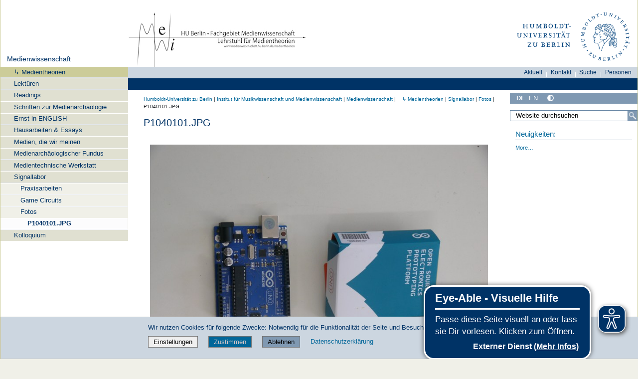

--- FILE ---
content_type: text/javascript; charset=utf-8
request_url: https://www.musikundmedien.hu-berlin.de/++webresource++56ddf26e-92d8-5ac1-ab5a-881a3b9336bb/++resource++humboldt.theme.javascripts/history.js
body_size: -487
content:
(function($) {
    // Content history popup
    // customized to use fixed position
    if ($('#content-history-fixed-popup a').length) {
        $('#content-history-fixed-popup a').prepOverlay({
           subtype: 'ajax',
           urlmatch: '@@historyview',
           urlreplace: '@@contenthistorypopup',
           config: {fixed:true}
        });
    }
}) (jQuery);
